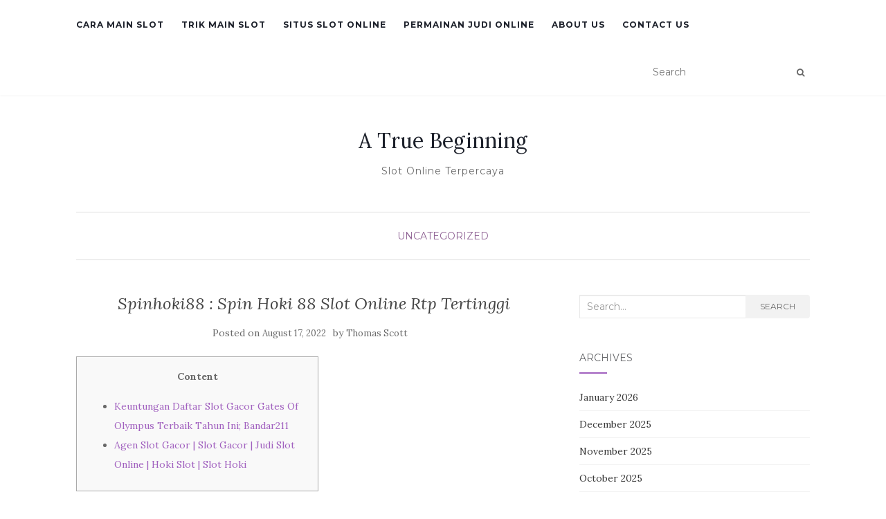

--- FILE ---
content_type: text/html; charset=UTF-8
request_url: https://atruebeginning.org/spinhoki88-spin-hoki-88-slot-online-rtp-tertinggi-2/
body_size: 60423
content:
<!doctype html>
<!--[if !IE]><html class="no-js non-ie" lang="en-US"> <![endif]-->
<!--[if IE 7 ]><html class="no-js ie7" lang="en-US"> <![endif]-->
<!--[if IE 8 ]><html class="no-js ie8" lang="en-US"> <![endif]-->
<!--[if IE 9 ]><html class="no-js ie9" lang="en-US"> <![endif]-->
<!--[if gt IE 9]><!--><html class="no-js" lang="en-US"> <!--<![endif]--><head><meta charset="UTF-8"><link rel="preconnect" href="https://fonts.gstatic.com/" crossorigin /><meta name="viewport" content="width=device-width, initial-scale=1"><link rel="profile" href="https://gmpg.org/xfn/11"><link rel="pingback" href="https://atruebeginning.org/xmlrpc.php"><meta name='robots' content='index, follow, max-image-preview:large, max-snippet:-1, max-video-preview:-1' /><title>Spinhoki88 : Spin Hoki 88 Slot Online Rtp Tertinggi - A True Beginning</title><link rel="canonical" href="https://atruebeginning.org/spinhoki88-spin-hoki-88-slot-online-rtp-tertinggi-2/" /><meta property="og:locale" content="en_US" /><meta property="og:type" content="article" /><meta property="og:title" content="Spinhoki88 : Spin Hoki 88 Slot Online Rtp Tertinggi - A True Beginning" /><meta property="og:description" content="Content Keuntungan Daftar Slot Gacor Gates Of Olympus Terbaik Tahun Ini; Bandar211 Agen Slot Gacor | Slot Gacor | Judi Slot Online | Hoki Slot | Slot Hoki Karena berapa besarpun total kemenangan yang dapat kalian dapatkan, pasti dapat di proses cocok dengan prosedur withdraw yang berlaku. Jadi udah jelas kalau kamus toto terlalu layak [&hellip;]" /><meta property="og:url" content="https://atruebeginning.org/spinhoki88-spin-hoki-88-slot-online-rtp-tertinggi-2/" /><meta property="og:site_name" content="A True Beginning" /><meta property="article:published_time" content="2022-08-17T06:12:00+00:00" /><meta property="article:modified_time" content="2022-08-17T08:15:36+00:00" /><meta name="author" content="Thomas Scott" /><meta name="twitter:card" content="summary_large_image" /><meta name="twitter:label1" content="Written by" /><meta name="twitter:data1" content="Thomas Scott" /><meta name="twitter:label2" content="Est. reading time" /><meta name="twitter:data2" content="3 minutes" /> <script type="application/ld+json" class="yoast-schema-graph">{"@context":"https://schema.org","@graph":[{"@type":"Article","@id":"https://atruebeginning.org/spinhoki88-spin-hoki-88-slot-online-rtp-tertinggi-2/#article","isPartOf":{"@id":"https://atruebeginning.org/spinhoki88-spin-hoki-88-slot-online-rtp-tertinggi-2/"},"author":{"name":"Thomas Scott","@id":"https://atruebeginning.org/#/schema/person/e91d3aeeb3c5a62f2c29086417ea414e"},"headline":"Spinhoki88 : Spin Hoki 88 Slot Online Rtp Tertinggi","datePublished":"2022-08-17T06:12:00+00:00","dateModified":"2022-08-17T08:15:36+00:00","mainEntityOfPage":{"@id":"https://atruebeginning.org/spinhoki88-spin-hoki-88-slot-online-rtp-tertinggi-2/"},"wordCount":573,"keywords":["cheat","gates","jackpot","olympus","online"],"inLanguage":"en-US"},{"@type":"WebPage","@id":"https://atruebeginning.org/spinhoki88-spin-hoki-88-slot-online-rtp-tertinggi-2/","url":"https://atruebeginning.org/spinhoki88-spin-hoki-88-slot-online-rtp-tertinggi-2/","name":"Spinhoki88 : Spin Hoki 88 Slot Online Rtp Tertinggi - A True Beginning","isPartOf":{"@id":"https://atruebeginning.org/#website"},"datePublished":"2022-08-17T06:12:00+00:00","dateModified":"2022-08-17T08:15:36+00:00","author":{"@id":"https://atruebeginning.org/#/schema/person/e91d3aeeb3c5a62f2c29086417ea414e"},"breadcrumb":{"@id":"https://atruebeginning.org/spinhoki88-spin-hoki-88-slot-online-rtp-tertinggi-2/#breadcrumb"},"inLanguage":"en-US","potentialAction":[{"@type":"ReadAction","target":["https://atruebeginning.org/spinhoki88-spin-hoki-88-slot-online-rtp-tertinggi-2/"]}]},{"@type":"BreadcrumbList","@id":"https://atruebeginning.org/spinhoki88-spin-hoki-88-slot-online-rtp-tertinggi-2/#breadcrumb","itemListElement":[{"@type":"ListItem","position":1,"name":"Home","item":"https://atruebeginning.org/"},{"@type":"ListItem","position":2,"name":"Spinhoki88 : Spin Hoki 88 Slot Online Rtp Tertinggi"}]},{"@type":"WebSite","@id":"https://atruebeginning.org/#website","url":"https://atruebeginning.org/","name":"A True Beginning","description":"Slot Online Terpercaya","potentialAction":[{"@type":"SearchAction","target":{"@type":"EntryPoint","urlTemplate":"https://atruebeginning.org/?s={search_term_string}"},"query-input":{"@type":"PropertyValueSpecification","valueRequired":true,"valueName":"search_term_string"}}],"inLanguage":"en-US"},{"@type":"Person","@id":"https://atruebeginning.org/#/schema/person/e91d3aeeb3c5a62f2c29086417ea414e","name":"Thomas Scott","image":{"@type":"ImageObject","inLanguage":"en-US","@id":"https://atruebeginning.org/#/schema/person/image/","url":"https://secure.gravatar.com/avatar/a22fd8642429e30379caa95648827790c5c2dc34100ea64efbbf9e1b38c85da2?s=96&d=mm&r=g","contentUrl":"https://secure.gravatar.com/avatar/a22fd8642429e30379caa95648827790c5c2dc34100ea64efbbf9e1b38c85da2?s=96&d=mm&r=g","caption":"Thomas Scott"},"url":"https://atruebeginning.org/author/thomasscott/"}]}</script> <link rel='dns-prefetch' href='//fonts.googleapis.com' /><link rel="alternate" type="application/rss+xml" title="A True Beginning &raquo; Feed" href="https://atruebeginning.org/feed/" /><link rel="alternate" type="application/rss+xml" title="A True Beginning &raquo; Comments Feed" href="https://atruebeginning.org/comments/feed/" /><link rel="alternate" title="oEmbed (JSON)" type="application/json+oembed" href="https://atruebeginning.org/wp-json/oembed/1.0/embed?url=https%3A%2F%2Fatruebeginning.org%2Fspinhoki88-spin-hoki-88-slot-online-rtp-tertinggi-2%2F" /><link rel="alternate" title="oEmbed (XML)" type="text/xml+oembed" href="https://atruebeginning.org/wp-json/oembed/1.0/embed?url=https%3A%2F%2Fatruebeginning.org%2Fspinhoki88-spin-hoki-88-slot-online-rtp-tertinggi-2%2F&#038;format=xml" /><style id='wp-img-auto-sizes-contain-inline-css' type='text/css'>img:is([sizes=auto i],[sizes^="auto," i]){contain-intrinsic-size:3000px 1500px}
/*# sourceURL=wp-img-auto-sizes-contain-inline-css */</style> <script src="[data-uri]" defer type="f1c06794f85e801673d26acc-text/javascript"></script><script data-optimized="1" src="https://atruebeginning.org/wp-content/plugins/litespeed-cache/assets/js/webfontloader.min.js" defer type="f1c06794f85e801673d26acc-text/javascript"></script><link data-optimized="2" rel="stylesheet" href="https://atruebeginning.org/wp-content/litespeed/css/800899e67c6d5771bf0088079cc08126.css?ver=acadf" /><style id='global-styles-inline-css' type='text/css'>:root{--wp--preset--aspect-ratio--square: 1;--wp--preset--aspect-ratio--4-3: 4/3;--wp--preset--aspect-ratio--3-4: 3/4;--wp--preset--aspect-ratio--3-2: 3/2;--wp--preset--aspect-ratio--2-3: 2/3;--wp--preset--aspect-ratio--16-9: 16/9;--wp--preset--aspect-ratio--9-16: 9/16;--wp--preset--color--black: #000000;--wp--preset--color--cyan-bluish-gray: #abb8c3;--wp--preset--color--white: #ffffff;--wp--preset--color--pale-pink: #f78da7;--wp--preset--color--vivid-red: #cf2e2e;--wp--preset--color--luminous-vivid-orange: #ff6900;--wp--preset--color--luminous-vivid-amber: #fcb900;--wp--preset--color--light-green-cyan: #7bdcb5;--wp--preset--color--vivid-green-cyan: #00d084;--wp--preset--color--pale-cyan-blue: #8ed1fc;--wp--preset--color--vivid-cyan-blue: #0693e3;--wp--preset--color--vivid-purple: #9b51e0;--wp--preset--gradient--vivid-cyan-blue-to-vivid-purple: linear-gradient(135deg,rgb(6,147,227) 0%,rgb(155,81,224) 100%);--wp--preset--gradient--light-green-cyan-to-vivid-green-cyan: linear-gradient(135deg,rgb(122,220,180) 0%,rgb(0,208,130) 100%);--wp--preset--gradient--luminous-vivid-amber-to-luminous-vivid-orange: linear-gradient(135deg,rgb(252,185,0) 0%,rgb(255,105,0) 100%);--wp--preset--gradient--luminous-vivid-orange-to-vivid-red: linear-gradient(135deg,rgb(255,105,0) 0%,rgb(207,46,46) 100%);--wp--preset--gradient--very-light-gray-to-cyan-bluish-gray: linear-gradient(135deg,rgb(238,238,238) 0%,rgb(169,184,195) 100%);--wp--preset--gradient--cool-to-warm-spectrum: linear-gradient(135deg,rgb(74,234,220) 0%,rgb(151,120,209) 20%,rgb(207,42,186) 40%,rgb(238,44,130) 60%,rgb(251,105,98) 80%,rgb(254,248,76) 100%);--wp--preset--gradient--blush-light-purple: linear-gradient(135deg,rgb(255,206,236) 0%,rgb(152,150,240) 100%);--wp--preset--gradient--blush-bordeaux: linear-gradient(135deg,rgb(254,205,165) 0%,rgb(254,45,45) 50%,rgb(107,0,62) 100%);--wp--preset--gradient--luminous-dusk: linear-gradient(135deg,rgb(255,203,112) 0%,rgb(199,81,192) 50%,rgb(65,88,208) 100%);--wp--preset--gradient--pale-ocean: linear-gradient(135deg,rgb(255,245,203) 0%,rgb(182,227,212) 50%,rgb(51,167,181) 100%);--wp--preset--gradient--electric-grass: linear-gradient(135deg,rgb(202,248,128) 0%,rgb(113,206,126) 100%);--wp--preset--gradient--midnight: linear-gradient(135deg,rgb(2,3,129) 0%,rgb(40,116,252) 100%);--wp--preset--font-size--small: 13px;--wp--preset--font-size--medium: 20px;--wp--preset--font-size--large: 36px;--wp--preset--font-size--x-large: 42px;--wp--preset--spacing--20: 0.44rem;--wp--preset--spacing--30: 0.67rem;--wp--preset--spacing--40: 1rem;--wp--preset--spacing--50: 1.5rem;--wp--preset--spacing--60: 2.25rem;--wp--preset--spacing--70: 3.38rem;--wp--preset--spacing--80: 5.06rem;--wp--preset--shadow--natural: 6px 6px 9px rgba(0, 0, 0, 0.2);--wp--preset--shadow--deep: 12px 12px 50px rgba(0, 0, 0, 0.4);--wp--preset--shadow--sharp: 6px 6px 0px rgba(0, 0, 0, 0.2);--wp--preset--shadow--outlined: 6px 6px 0px -3px rgb(255, 255, 255), 6px 6px rgb(0, 0, 0);--wp--preset--shadow--crisp: 6px 6px 0px rgb(0, 0, 0);}:where(.is-layout-flex){gap: 0.5em;}:where(.is-layout-grid){gap: 0.5em;}body .is-layout-flex{display: flex;}.is-layout-flex{flex-wrap: wrap;align-items: center;}.is-layout-flex > :is(*, div){margin: 0;}body .is-layout-grid{display: grid;}.is-layout-grid > :is(*, div){margin: 0;}:where(.wp-block-columns.is-layout-flex){gap: 2em;}:where(.wp-block-columns.is-layout-grid){gap: 2em;}:where(.wp-block-post-template.is-layout-flex){gap: 1.25em;}:where(.wp-block-post-template.is-layout-grid){gap: 1.25em;}.has-black-color{color: var(--wp--preset--color--black) !important;}.has-cyan-bluish-gray-color{color: var(--wp--preset--color--cyan-bluish-gray) !important;}.has-white-color{color: var(--wp--preset--color--white) !important;}.has-pale-pink-color{color: var(--wp--preset--color--pale-pink) !important;}.has-vivid-red-color{color: var(--wp--preset--color--vivid-red) !important;}.has-luminous-vivid-orange-color{color: var(--wp--preset--color--luminous-vivid-orange) !important;}.has-luminous-vivid-amber-color{color: var(--wp--preset--color--luminous-vivid-amber) !important;}.has-light-green-cyan-color{color: var(--wp--preset--color--light-green-cyan) !important;}.has-vivid-green-cyan-color{color: var(--wp--preset--color--vivid-green-cyan) !important;}.has-pale-cyan-blue-color{color: var(--wp--preset--color--pale-cyan-blue) !important;}.has-vivid-cyan-blue-color{color: var(--wp--preset--color--vivid-cyan-blue) !important;}.has-vivid-purple-color{color: var(--wp--preset--color--vivid-purple) !important;}.has-black-background-color{background-color: var(--wp--preset--color--black) !important;}.has-cyan-bluish-gray-background-color{background-color: var(--wp--preset--color--cyan-bluish-gray) !important;}.has-white-background-color{background-color: var(--wp--preset--color--white) !important;}.has-pale-pink-background-color{background-color: var(--wp--preset--color--pale-pink) !important;}.has-vivid-red-background-color{background-color: var(--wp--preset--color--vivid-red) !important;}.has-luminous-vivid-orange-background-color{background-color: var(--wp--preset--color--luminous-vivid-orange) !important;}.has-luminous-vivid-amber-background-color{background-color: var(--wp--preset--color--luminous-vivid-amber) !important;}.has-light-green-cyan-background-color{background-color: var(--wp--preset--color--light-green-cyan) !important;}.has-vivid-green-cyan-background-color{background-color: var(--wp--preset--color--vivid-green-cyan) !important;}.has-pale-cyan-blue-background-color{background-color: var(--wp--preset--color--pale-cyan-blue) !important;}.has-vivid-cyan-blue-background-color{background-color: var(--wp--preset--color--vivid-cyan-blue) !important;}.has-vivid-purple-background-color{background-color: var(--wp--preset--color--vivid-purple) !important;}.has-black-border-color{border-color: var(--wp--preset--color--black) !important;}.has-cyan-bluish-gray-border-color{border-color: var(--wp--preset--color--cyan-bluish-gray) !important;}.has-white-border-color{border-color: var(--wp--preset--color--white) !important;}.has-pale-pink-border-color{border-color: var(--wp--preset--color--pale-pink) !important;}.has-vivid-red-border-color{border-color: var(--wp--preset--color--vivid-red) !important;}.has-luminous-vivid-orange-border-color{border-color: var(--wp--preset--color--luminous-vivid-orange) !important;}.has-luminous-vivid-amber-border-color{border-color: var(--wp--preset--color--luminous-vivid-amber) !important;}.has-light-green-cyan-border-color{border-color: var(--wp--preset--color--light-green-cyan) !important;}.has-vivid-green-cyan-border-color{border-color: var(--wp--preset--color--vivid-green-cyan) !important;}.has-pale-cyan-blue-border-color{border-color: var(--wp--preset--color--pale-cyan-blue) !important;}.has-vivid-cyan-blue-border-color{border-color: var(--wp--preset--color--vivid-cyan-blue) !important;}.has-vivid-purple-border-color{border-color: var(--wp--preset--color--vivid-purple) !important;}.has-vivid-cyan-blue-to-vivid-purple-gradient-background{background: var(--wp--preset--gradient--vivid-cyan-blue-to-vivid-purple) !important;}.has-light-green-cyan-to-vivid-green-cyan-gradient-background{background: var(--wp--preset--gradient--light-green-cyan-to-vivid-green-cyan) !important;}.has-luminous-vivid-amber-to-luminous-vivid-orange-gradient-background{background: var(--wp--preset--gradient--luminous-vivid-amber-to-luminous-vivid-orange) !important;}.has-luminous-vivid-orange-to-vivid-red-gradient-background{background: var(--wp--preset--gradient--luminous-vivid-orange-to-vivid-red) !important;}.has-very-light-gray-to-cyan-bluish-gray-gradient-background{background: var(--wp--preset--gradient--very-light-gray-to-cyan-bluish-gray) !important;}.has-cool-to-warm-spectrum-gradient-background{background: var(--wp--preset--gradient--cool-to-warm-spectrum) !important;}.has-blush-light-purple-gradient-background{background: var(--wp--preset--gradient--blush-light-purple) !important;}.has-blush-bordeaux-gradient-background{background: var(--wp--preset--gradient--blush-bordeaux) !important;}.has-luminous-dusk-gradient-background{background: var(--wp--preset--gradient--luminous-dusk) !important;}.has-pale-ocean-gradient-background{background: var(--wp--preset--gradient--pale-ocean) !important;}.has-electric-grass-gradient-background{background: var(--wp--preset--gradient--electric-grass) !important;}.has-midnight-gradient-background{background: var(--wp--preset--gradient--midnight) !important;}.has-small-font-size{font-size: var(--wp--preset--font-size--small) !important;}.has-medium-font-size{font-size: var(--wp--preset--font-size--medium) !important;}.has-large-font-size{font-size: var(--wp--preset--font-size--large) !important;}.has-x-large-font-size{font-size: var(--wp--preset--font-size--x-large) !important;}
/*# sourceURL=global-styles-inline-css */</style><style id='classic-theme-styles-inline-css' type='text/css'>/*! This file is auto-generated */
.wp-block-button__link{color:#fff;background-color:#32373c;border-radius:9999px;box-shadow:none;text-decoration:none;padding:calc(.667em + 2px) calc(1.333em + 2px);font-size:1.125em}.wp-block-file__button{background:#32373c;color:#fff;text-decoration:none}
/*# sourceURL=/wp-includes/css/classic-themes.min.css */</style><style id='admin-bar-inline-css' type='text/css'>/* Hide CanvasJS credits for P404 charts specifically */
    #p404RedirectChart .canvasjs-chart-credit {
        display: none !important;
    }
    
    #p404RedirectChart canvas {
        border-radius: 6px;
    }

    .p404-redirect-adminbar-weekly-title {
        font-weight: bold;
        font-size: 14px;
        color: #fff;
        margin-bottom: 6px;
    }

    #wpadminbar #wp-admin-bar-p404_free_top_button .ab-icon:before {
        content: "\f103";
        color: #dc3545;
        top: 3px;
    }
    
    #wp-admin-bar-p404_free_top_button .ab-item {
        min-width: 80px !important;
        padding: 0px !important;
    }
    
    /* Ensure proper positioning and z-index for P404 dropdown */
    .p404-redirect-adminbar-dropdown-wrap { 
        min-width: 0; 
        padding: 0;
        position: static !important;
    }
    
    #wpadminbar #wp-admin-bar-p404_free_top_button_dropdown {
        position: static !important;
    }
    
    #wpadminbar #wp-admin-bar-p404_free_top_button_dropdown .ab-item {
        padding: 0 !important;
        margin: 0 !important;
    }
    
    .p404-redirect-dropdown-container {
        min-width: 340px;
        padding: 18px 18px 12px 18px;
        background: #23282d !important;
        color: #fff;
        border-radius: 12px;
        box-shadow: 0 8px 32px rgba(0,0,0,0.25);
        margin-top: 10px;
        position: relative !important;
        z-index: 999999 !important;
        display: block !important;
        border: 1px solid #444;
    }
    
    /* Ensure P404 dropdown appears on hover */
    #wpadminbar #wp-admin-bar-p404_free_top_button .p404-redirect-dropdown-container { 
        display: none !important;
    }
    
    #wpadminbar #wp-admin-bar-p404_free_top_button:hover .p404-redirect-dropdown-container { 
        display: block !important;
    }
    
    #wpadminbar #wp-admin-bar-p404_free_top_button:hover #wp-admin-bar-p404_free_top_button_dropdown .p404-redirect-dropdown-container {
        display: block !important;
    }
    
    .p404-redirect-card {
        background: #2c3338;
        border-radius: 8px;
        padding: 18px 18px 12px 18px;
        box-shadow: 0 2px 8px rgba(0,0,0,0.07);
        display: flex;
        flex-direction: column;
        align-items: flex-start;
        border: 1px solid #444;
    }
    
    .p404-redirect-btn {
        display: inline-block;
        background: #dc3545;
        color: #fff !important;
        font-weight: bold;
        padding: 5px 22px;
        border-radius: 8px;
        text-decoration: none;
        font-size: 17px;
        transition: background 0.2s, box-shadow 0.2s;
        margin-top: 8px;
        box-shadow: 0 2px 8px rgba(220,53,69,0.15);
        text-align: center;
        line-height: 1.6;
    }
    
    .p404-redirect-btn:hover {
        background: #c82333;
        color: #fff !important;
        box-shadow: 0 4px 16px rgba(220,53,69,0.25);
    }
    
    /* Prevent conflicts with other admin bar dropdowns */
    #wpadminbar .ab-top-menu > li:hover > .ab-item,
    #wpadminbar .ab-top-menu > li.hover > .ab-item {
        z-index: auto;
    }
    
    #wpadminbar #wp-admin-bar-p404_free_top_button:hover > .ab-item {
        z-index: 999998 !important;
    }
    
/*# sourceURL=admin-bar-inline-css */</style> <script type="f1c06794f85e801673d26acc-text/javascript" src="https://atruebeginning.org/wp-includes/js/jquery/jquery.min.js" id="jquery-core-js"></script> <script data-optimized="1" type="f1c06794f85e801673d26acc-text/javascript" src="https://atruebeginning.org/wp-content/litespeed/js/4c2a4fa500579a504fbb546707694800.js?ver=94800" id="jquery-migrate-js" defer data-deferred="1"></script> <script data-optimized="1" type="f1c06794f85e801673d26acc-text/javascript" src="https://atruebeginning.org/wp-content/litespeed/js/25f8524d1568c2c8ac062b2dfc2d4653.js?ver=d4653" id="activello-modernizr-js" defer data-deferred="1"></script> <script data-optimized="1" type="f1c06794f85e801673d26acc-text/javascript" src="https://atruebeginning.org/wp-content/litespeed/js/a88b0d26a910a0be61d2c9673750b0de.js?ver=0b0de" id="activello-bootstrapjs-js" defer data-deferred="1"></script> <script data-optimized="1" type="f1c06794f85e801673d26acc-text/javascript" src="https://atruebeginning.org/wp-content/litespeed/js/79ba8ccf14bf273d207b8d3245379f79.js?ver=79f79" id="activello-functions-js" defer data-deferred="1"></script> <link rel="https://api.w.org/" href="https://atruebeginning.org/wp-json/" /><link rel="alternate" title="JSON" type="application/json" href="https://atruebeginning.org/wp-json/wp/v2/posts/205" /><link rel="EditURI" type="application/rsd+xml" title="RSD" href="https://atruebeginning.org/xmlrpc.php?rsd" /><meta name="generator" content="WordPress 6.9" /><link rel='shortlink' href='https://atruebeginning.org/?p=205' /><style type="text/css"></style><style type="text/css">#social li{
			display: inline-block;
		}
		#social li,
		#social ul {
			border: 0!important;
			list-style: none;
			padding-left: 0;
			text-align: center;
		}
		#social li a[href*="twitter.com"] .fa:before,
		.fa-twitter:before {
			content: "\f099"
		}
		#social li a[href*="facebook.com"] .fa:before,
		.fa-facebook-f:before,
		.fa-facebook:before {
			content: "\f09a"
		}
		#social li a[href*="github.com"] .fa:before,
		.fa-github:before {
			content: "\f09b"
		}
		#social li a[href*="/feed"] .fa:before,
		.fa-rss:before {
			content: "\f09e"
		}
		#social li a[href*="pinterest.com"] .fa:before,
		.fa-pinterest:before {
			content: "\f0d2"
		}
		#social li a[href*="plus.google.com"] .fa:before,
		.fa-google-plus:before {
			content: "\f0d5"
		}
		#social li a[href*="linkedin.com"] .fa:before,
		.fa-linkedin:before {
			content: "\f0e1"
		}
		#social li a[href*="youtube.com"] .fa:before,
		.fa-youtube:before {
			content: "\f167"
		}
		#social li a[href*="instagram.com"] .fa:before,
		.fa-instagram:before {
			content: "\f16d"
		}
		#social li a[href*="flickr.com"] .fa:before,
		.fa-flickr:before {
			content: "\f16e"
		}
		#social li a[href*="tumblr.com"] .fa:before,
		.fa-tumblr:before {
			content: "\f173"
		}
		#social li a[href*="dribbble.com"] .fa:before,
		.fa-dribbble:before {
			content: "\f17d"
		}
		#social li a[href*="skype.com"] .fa:before,
		.fa-skype:before {
			content: "\f17e"
		}
		#social li a[href*="foursquare.com"] .fa:before,
		.fa-foursquare:before {
			content: "\f180"
		}
		#social li a[href*="vimeo.com"] .fa:before,
		.fa-vimeo-square:before {
			content: "\f194"
		}
		#social li a[href*="weheartit.com"] .fa:before,
		.fa-heart:before {
			content: "\f004"
		}
		#social li a[href*="spotify.com"] .fa:before,
		.fa-spotify:before {
			content: "\f1bc"
		}
		#social li a[href*="soundcloud.com"] .fa:before,
		.fa-soundcloud:before {
			content: "\f1be"
		}</style><link rel="icon" href="https://atruebeginning.org/wp-content/uploads/2024/09/cropped-atruebeginning-32x32.jpg" sizes="32x32" /><link rel="icon" href="https://atruebeginning.org/wp-content/uploads/2024/09/cropped-atruebeginning-192x192.jpg" sizes="192x192" /><link rel="apple-touch-icon" href="https://atruebeginning.org/wp-content/uploads/2024/09/cropped-atruebeginning-180x180.jpg" /><meta name="msapplication-TileImage" content="https://atruebeginning.org/wp-content/uploads/2024/09/cropped-atruebeginning-270x270.jpg" /></head><body class="wp-singular post-template-default single single-post postid-205 single-format-standard wp-theme-activello has-sidebar-right"><div id="page" class="hfeed site"><header id="masthead" class="site-header" role="banner"><nav class="navbar navbar-default" role="navigation"><div class="container"><div class="row"><div class="site-navigation-inner col-sm-12"><div class="navbar-header">
<button type="button" class="btn navbar-toggle" data-toggle="collapse" data-target=".navbar-ex1-collapse">
<span class="sr-only">Toggle navigation</span>
<span class="icon-bar"></span>
<span class="icon-bar"></span>
<span class="icon-bar"></span>
</button></div><div class="collapse navbar-collapse navbar-ex1-collapse"><ul id="menu-main-menu" class="nav navbar-nav"><li id="menu-item-12" class="menu-item menu-item-type-taxonomy menu-item-object-category menu-item-12"><a title="Cara Main Slot" href="https://atruebeginning.org/category/cara-main-slot/">Cara Main Slot</a></li><li id="menu-item-13" class="menu-item menu-item-type-taxonomy menu-item-object-category menu-item-13"><a title="Trik Main Slot" href="https://atruebeginning.org/category/trik-main-slot/">Trik Main Slot</a></li><li id="menu-item-14" class="menu-item menu-item-type-taxonomy menu-item-object-category menu-item-14"><a title="Situs Slot Online" href="https://atruebeginning.org/category/situs-slot-online/">Situs Slot Online</a></li><li id="menu-item-15" class="menu-item menu-item-type-taxonomy menu-item-object-category menu-item-15"><a title="Permainan Judi Online" href="https://atruebeginning.org/category/permainan-judi-online/">Permainan Judi Online</a></li><li id="menu-item-1598" class="menu-item menu-item-type-post_type menu-item-object-page menu-item-1598"><a title="About us" href="https://atruebeginning.org/about-us/">About us</a></li><li id="menu-item-1599" class="menu-item menu-item-type-post_type menu-item-object-page menu-item-1599"><a title="Contact us" href="https://atruebeginning.org/contact-us-2/">Contact us</a></li></ul></div><div class="nav-search"><form action="https://atruebeginning.org/" method="get"><input type="text" name="s" value="" placeholder="Search"><button type="submit" class="header-search-icon" name="submit" id="searchsubmit" value="Search"><i class="fa fa-search"></i></button></form></div></div></div></div></nav><div class="container"><div id="logo">
<span class="site-name">
<a class="navbar-brand" href="https://atruebeginning.org/" title="A True Beginning" rel="home">A True Beginning</a>
</span><div class="tagline">Slot Online Terpercaya</div></div><div id="line"></div></div></header><div id="content" class="site-content"><div class="top-section"></div><div class="container main-content-area"><div class="cat-title"><ul class="post-categories"><li><a href="https://atruebeginning.org/category/uncategorized/" rel="category tag">Uncategorized</a></li></ul></div><div class="row"><div class="main-content-inner col-sm-12 col-md-8 "><div id="primary" class="content-area"><main id="main" class="site-main" role="main"><article id="post-205" class="post-205 post type-post status-publish format-standard hentry category-uncategorized tag-cheat tag-gates tag-jackpot tag-olympus tag-online"><div class="blog-item-wrap"><div class="post-inner-content"><header class="entry-header page-header"><h1 class="entry-title">Spinhoki88 : Spin Hoki 88 Slot Online Rtp Tertinggi</h1><div class="entry-meta">
<span class="posted-on">Posted on <a href="https://atruebeginning.org/spinhoki88-spin-hoki-88-slot-online-rtp-tertinggi-2/" rel="bookmark"><time class="entry-date published" datetime="2022-08-17T06:12:00+07:00">August 17, 2022</time><time class="updated" datetime="2022-08-17T08:15:36+07:00">August 17, 2022</time></a></span>by <span class="author vcard"><a class="url fn n" href="https://atruebeginning.org/author/thomasscott/">Thomas Scott</a></span></div></header>
<a href="https://atruebeginning.org/spinhoki88-spin-hoki-88-slot-online-rtp-tertinggi-2/" title="Spinhoki88 : Spin Hoki 88 Slot Online Rtp Tertinggi" >
</a><div class="entry-content"><div id="toc" style="background: #f9f9f9;border: 1px solid #aaa;display: table;margin-bottom: 1em;padding: 1em;width: 350px;"><p class="toctitle" style="font-weight: 700;text-align: center;">Content</p><ul class="toc_list"><li><a href="#toc-0">Keuntungan Daftar Slot Gacor Gates Of Olympus Terbaik Tahun Ini; Bandar211</a></li><li><a href="#toc-1">Agen Slot Gacor | Slot Gacor | Judi Slot Online | Hoki Slot | Slot Hoki</a></li></ul></div><p>Karena berapa besarpun total kemenangan yang dapat kalian dapatkan, pasti dapat di proses cocok dengan prosedur withdraw yang berlaku. Jadi udah jelas kalau kamus toto terlalu layak untuk dipilih sebagai tempat bermainjudi slot online pulsa deposit 5 ributerbaik di Indonesia. Pasalnya, banyak sekali langkah yang bisa kalian lakukan untuk bisa mendapatkan room fafafa yang bagus. Dengan demikian, para pemainnya tak kudu ragu ulang untuk mendaftar dan sebabkan akunnya  di web yang terpercaya.</p><p><img decoding="async" class='aligncenter' style='display: block;margin-left:auto;margin-right:auto;' src="[data-uri]" width="301px" alt="gates of olympus slot indonesia apk"/></p><p>Mulai dari transaksi slot yang cepat, tampilan moderen dan berteknologi canggih, hingga jenis permainan tidak terlepas dari tema menarik. Begitu banyak hal untung dan menarik yang bisa anda percayakan di situs ini. Hanya berlangganan di agen kami satu kali, seumur hidup anda bisa melaksanakan taruhan slot online. Alasan kami  jadi agen terbaik, adalah kami selalu berkelanjutan dan mengutamakan kepuasan para player. Prioritas utama mengenai kepuasan pemain, baik itu member lama atau member baru, tidak dulu tergantikan.</p><h2 id="toc-0">Keuntungan Daftar Slot Gacor Gates Of Olympus Terbaik Tahun Ini; Bandar211</h2><p>Banyak yang belum paham apa itu Situs Sarana Permainan, Makanya didalam peluang ini kami akan jelaskan perihal secara rinci industri ini dan penjelasan yang saling berkaitan lainnya. Tidak seperti bentuk perjudian lainnya, permainan ini diawali di Indonesia dan menyebar di Asia gara-gara memerlukan modal yang kecil. Itu membuatnya terjangkau bagi orang untuk bertaruh berulang kali dengan harapan menang. Khusus member baru, ada bonus-bonus saldo deposit besar yang menanti untuk anda claim. Player bisa segera membalikkan modal lebih-lebih mendapatkan keuntungan berkali lipat dari permainan slot gacor mudah menang yang dipilihnya itu.</p><ul><li>ContentBerita dan Informasi Palembang Terkini dan Terbaru Hari ini &#8211; detikcomKeuntungan Bermain Slot Online Pada Gamingslot</li><li>Karena tak hanya bisa membantu anda menang, trik ini juga amat menantang skill bermain anda.</li><li>Apa saja trik atau langkah main Slot agar menang bersama dengan cepat dan arena slot88 mudah yang bisa diterapkan?</li></ul><p>Menurutnya, perintah itu digunakan untuk segera menindak para pelaku judi online yang sangat meresahkan masyarakat. “Iklan judi online slot yang marak bersliweran di media sosial juga bakal kami sikat,” tegas Dedi Prasetyo slot di  Mabes Polri, Jakarta Selatan. Sejauh ini, NetEnt mempunyai lebih berasal dari 200 slot yang dapat Anda mainkan secara gratis atau bersama uang asli. Mereka berkantor pusat di Swedia dan dilisensikan oleh UK Gambling Commission dan Malta Gaming Authority. Ini bermakna  Anda tidak perlu menanti teman atau orang lain untuk join di dalam permainan. Selanjutnya ada slot gacor dari eternal lady, Tidak berbeda jauh dengan slot zeus jika game eternal lady juga minggu ini menjadi game yang paling banyak digunakan oleh para pemain judi slot online.</p><h3 id="toc-1">Agen Slot Gacor | Slot Gacor | Judi Slot Online | Hoki Slot | Slot Hoki</h3><p>Setelah cara diatas udah dilakukan, jangan lupa untuk selalu lihat status  permainan slot RTP Olympus, voltasenya berapa persen. Untuk anda yang merupakan para bettor judi slot tentu telah mengenal permainan slot spadegaming yang telah menyediakan taruhan judi slot spadegaming dimuali dari tahun 2008 hingga sekarang. Akan tetapi, bisa dibilang bukan hanya sekedar hoki-hoki saja namun ada peran anda didalam melakukan spin contohnya saja penentuan bet.</p><ul><li>Misalnya anda berikan batasan diri bersama menentukan durasi slot online permainan.</li><li>Sebab hingga saat ini slot88 flow gaming sendiri sudah memiliki 350 model permainan.</li><li>Pemain tak perlu memainkan permainan bersama susah karena bisa menang bersama dengan mudah.</li><li>Untuk melalukan deposit ini terlebih dahulu untuk mengkonfirmasi terhadap custemer service Demo Slot Pragmaticplay.</li></ul></div><div class="entry-footer"><div class="tagcloud"><a href="https://atruebeginning.org/tag/cheat/">cheat</a> <a href="https://atruebeginning.org/tag/gates/">gates</a> <a href="https://atruebeginning.org/tag/jackpot/">jackpot</a> <a href="https://atruebeginning.org/tag/olympus/">olympus</a> <a href="https://atruebeginning.org/tag/online/">online</a></div></div></div></div></article><nav class="navigation post-navigation" role="navigation"><h1 class="screen-reader-text">Post navigation</h1><div class="nav-links"><div class="nav-previous"><a href="https://atruebeginning.org/javabetsport-daftar-situs-judi-online-gacor-resmi-link-slot-terbaru-2022/" rel="prev"><i class="fa fa-chevron-left"></i> Javabetsport : Daftar Situs Judi Online Gacor Resmi Link Slot Terbaru 2022</a></div><div class="nav-next"><a href="https://atruebeginning.org/demo-gates-of-olympus-slot-gacor-paling-baik-agen-goodbet303/" rel="next">Demo Gates Of Olympus Slot Gacor Paling Baik Agen Goodbet303 <i class="fa fa-chevron-right"></i></a></div></div></nav></main></div></div><div id="secondary" class="widget-area col-sm-12 col-md-4" role="complementary"><div class="inner"><aside id="search-3" class="widget widget_search"><form role="search" method="get" class="form-search" action="https://atruebeginning.org/"><div class="input-group">
<label class="screen-reader-text" for="s">Search for:</label>
<input type="text" class="form-control search-query" placeholder="Search&hellip;" value="" name="s" title="Search for:" />
<span class="input-group-btn">
<button type="submit" class="btn btn-default" name="submit" id="searchsubmit" value="Search">Search</button>
</span></div></form></aside><aside id="archives-3" class="widget widget_archive"><h3 class="widget-title">Archives</h3><ul><li><a href='https://atruebeginning.org/2026/01/'>January 2026</a></li><li><a href='https://atruebeginning.org/2025/12/'>December 2025</a></li><li><a href='https://atruebeginning.org/2025/11/'>November 2025</a></li><li><a href='https://atruebeginning.org/2025/10/'>October 2025</a></li><li><a href='https://atruebeginning.org/2025/09/'>September 2025</a></li><li><a href='https://atruebeginning.org/2025/08/'>August 2025</a></li><li><a href='https://atruebeginning.org/2025/07/'>July 2025</a></li><li><a href='https://atruebeginning.org/2025/06/'>June 2025</a></li><li><a href='https://atruebeginning.org/2025/05/'>May 2025</a></li><li><a href='https://atruebeginning.org/2025/04/'>April 2025</a></li><li><a href='https://atruebeginning.org/2025/03/'>March 2025</a></li><li><a href='https://atruebeginning.org/2025/02/'>February 2025</a></li><li><a href='https://atruebeginning.org/2025/01/'>January 2025</a></li><li><a href='https://atruebeginning.org/2024/12/'>December 2024</a></li><li><a href='https://atruebeginning.org/2024/11/'>November 2024</a></li><li><a href='https://atruebeginning.org/2024/10/'>October 2024</a></li><li><a href='https://atruebeginning.org/2024/09/'>September 2024</a></li><li><a href='https://atruebeginning.org/2024/08/'>August 2024</a></li><li><a href='https://atruebeginning.org/2024/07/'>July 2024</a></li><li><a href='https://atruebeginning.org/2024/06/'>June 2024</a></li><li><a href='https://atruebeginning.org/2024/05/'>May 2024</a></li><li><a href='https://atruebeginning.org/2024/04/'>April 2024</a></li><li><a href='https://atruebeginning.org/2024/03/'>March 2024</a></li><li><a href='https://atruebeginning.org/2024/02/'>February 2024</a></li><li><a href='https://atruebeginning.org/2024/01/'>January 2024</a></li><li><a href='https://atruebeginning.org/2023/12/'>December 2023</a></li><li><a href='https://atruebeginning.org/2023/11/'>November 2023</a></li><li><a href='https://atruebeginning.org/2023/10/'>October 2023</a></li><li><a href='https://atruebeginning.org/2023/09/'>September 2023</a></li><li><a href='https://atruebeginning.org/2023/08/'>August 2023</a></li><li><a href='https://atruebeginning.org/2023/07/'>July 2023</a></li><li><a href='https://atruebeginning.org/2023/06/'>June 2023</a></li><li><a href='https://atruebeginning.org/2023/05/'>May 2023</a></li><li><a href='https://atruebeginning.org/2023/04/'>April 2023</a></li><li><a href='https://atruebeginning.org/2023/03/'>March 2023</a></li><li><a href='https://atruebeginning.org/2023/02/'>February 2023</a></li><li><a href='https://atruebeginning.org/2023/01/'>January 2023</a></li><li><a href='https://atruebeginning.org/2022/12/'>December 2022</a></li><li><a href='https://atruebeginning.org/2022/11/'>November 2022</a></li><li><a href='https://atruebeginning.org/2022/10/'>October 2022</a></li><li><a href='https://atruebeginning.org/2022/09/'>September 2022</a></li><li><a href='https://atruebeginning.org/2022/08/'>August 2022</a></li><li><a href='https://atruebeginning.org/2022/05/'>May 2022</a></li><li><a href='https://atruebeginning.org/2022/04/'>April 2022</a></li><li><a href='https://atruebeginning.org/2022/03/'>March 2022</a></li><li><a href='https://atruebeginning.org/2022/02/'>February 2022</a></li></ul></aside><aside id="recent-posts-3" class="widget widget_recent_entries"><h3 class="widget-title">Recent Posts</h3><ul><li>
<a href="https://atruebeginning.org/apakah-double-fortunes-slot-layak-dicoba-intip-dulu-semua-hal-menariknya-di-sini/">Apakah Double Fortunes Slot Layak Dicoba? Intip Dulu Semua Hal Menariknya di Sini!</a></li><li>
<a href="https://atruebeginning.org/kenapa-banyak-pemain-pilih-slot-gacor-evolution-gaming-untuk-hiburan-dan-cuan-maksimal/">Kenapa Banyak Pemain Pilih Slot Gacor Evolution Gaming untuk Hiburan dan Cuan Maksimal</a></li><li>
<a href="https://atruebeginning.org/apa-sih-yang-membuat-judi-slot-terbaik-indonesia-jadi-pilihan-utama-para-penggemar-game-online/">Apa Sih yang Membuat Judi Slot Terbaik Indonesia Jadi Pilihan Utama Para Penggemar Game Online?</a></li><li>
<a href="https://atruebeginning.org/memahami-rtp-slot-fire-strike-dan-cara-maksimalkan-peluang-menang-di-mesin-slot-favorit/">Memahami RTP Slot Fire Strike dan Cara Maksimalkan Peluang Menang di Mesin Slot Favorit</a></li><li>
<a href="https://atruebeginning.org/kenapa-slot-7-monkeys-gacor-jadi-favorit-banyak-pemain-dan-cara-maksimalkan-kemenanganmu/">Kenapa Slot 7 Monkeys Gacor Jadi Favorit Banyak Pemain dan Cara Maksimalkan Kemenanganmu</a></li></ul></aside><aside id="custom_html-2" class="widget_text widget widget_custom_html"><div class="textwidget custom-html-widget"><p><a href="https://essaydune.com/">BATMANTOTO</a></p><p><a href="https://www.bluefugu.com/">situs judi slot</a></p><p><a href="https://thefuturistsofficial.com/the-futurists-magazine/">SENI108</a></p><p><a href="https://davidkimforca.com/meet-david/">slot online</a></p><p><a href="https://georgemasonlawreview.org/">Slot online</a></p></div></aside></div></div></div></div></div></div><div id="footer-area"><footer id="colophon" class="site-footer" role="contentinfo"><div class="site-info container"><div class="row"><div class="copyright col-md-12">
Activello						Theme by <a href="https://colorlib.com/" target="_blank">Colorlib</a> Powered by <a href="http://wordpress.org/" target="_blank">WordPress</a></div></div></div>
<button class="scroll-to-top"><i class="fa fa-angle-up"></i></button></footer></div></div> <script type="f1c06794f85e801673d26acc-text/javascript" src="[data-uri]" defer></script> <script type="speculationrules">{"prefetch":[{"source":"document","where":{"and":[{"href_matches":"/*"},{"not":{"href_matches":["/wp-*.php","/wp-admin/*","/wp-content/uploads/*","/wp-content/*","/wp-content/plugins/*","/wp-content/themes/activello/*","/*\\?(.+)"]}},{"not":{"selector_matches":"a[rel~=\"nofollow\"]"}},{"not":{"selector_matches":".no-prefetch, .no-prefetch a"}}]},"eagerness":"conservative"}]}</script> <script data-optimized="1" type="f1c06794f85e801673d26acc-text/javascript" src="https://atruebeginning.org/wp-content/litespeed/js/ea34c7beba4d057a1c8052cade029420.js?ver=29420" id="activello-skip-link-focus-fix-js" defer data-deferred="1"></script> <script src="/cdn-cgi/scripts/7d0fa10a/cloudflare-static/rocket-loader.min.js" data-cf-settings="f1c06794f85e801673d26acc-|49" defer></script><script defer src="https://static.cloudflareinsights.com/beacon.min.js/vcd15cbe7772f49c399c6a5babf22c1241717689176015" integrity="sha512-ZpsOmlRQV6y907TI0dKBHq9Md29nnaEIPlkf84rnaERnq6zvWvPUqr2ft8M1aS28oN72PdrCzSjY4U6VaAw1EQ==" data-cf-beacon='{"version":"2024.11.0","token":"c209dd11c9794112b7e5673d8ba5cfd3","r":1,"server_timing":{"name":{"cfCacheStatus":true,"cfEdge":true,"cfExtPri":true,"cfL4":true,"cfOrigin":true,"cfSpeedBrain":true},"location_startswith":null}}' crossorigin="anonymous"></script>
</body></html>
<!-- Page optimized by LiteSpeed Cache @2026-01-23 11:25:59 -->

<!-- Page cached by LiteSpeed Cache 7.7 on 2026-01-23 11:25:59 -->